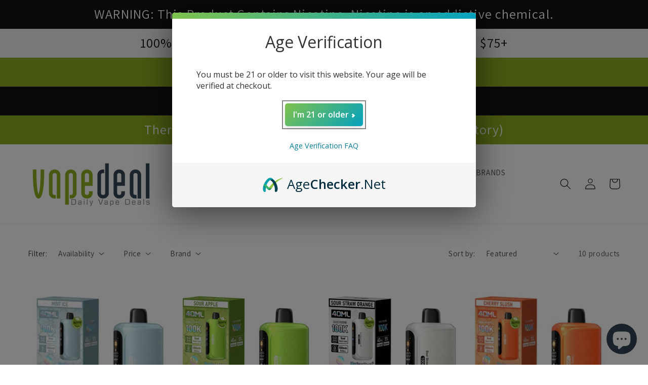

--- FILE ---
content_type: text/javascript
request_url: https://www.vapedeal.com/cdn/shop/t/16/assets/sealapps_email_config.js?v=136218383419054340931707859343
body_size: -550
content:
const apiBaseUrl="https://emailnoticeapi.sealapps.com/",isDebug=!1;
//# sourceMappingURL=/cdn/shop/t/16/assets/sealapps_email_config.js.map?v=136218383419054340931707859343


--- FILE ---
content_type: image/svg+xml
request_url: https://cdn-sf.vitals.app/cdn-assets/trust-badges/en/stamp-ribbon/secure_order.svg?v=5
body_size: 1249
content:
<svg xmlns="http://www.w3.org/2000/svg" class="vtl-tb-main-widget__badge-img" width="90" viewBox="-50 0 600 500" style="height:auto!important;enable-background:new 0 0 500 500">
  <style>.stT4_0090_secure_order{fill:#494949!important}</style>
  <path class="stT4_0090_secure_order" d="m248.9 492.9-2.1-1.1c-4.3-2.2-5.8-3-6.5-3.4C149 437.5 97.9 393.8 74.7 346.8c-22.3-45.3-17.6-88.8-2.6-144.4C84.8 116.7 60.1 72 59.8 71.6l-11.2-19 20.3-8.8C125.4 19.4 185.5 7.1 247.4 7.1h7.2c61.9 0 121.9 12.3 178.4 36.7l20.5 8.8-11.5 19c-.9 1.7-24.8 46.3-12.2 130.8 15 55.5 19.8 99.1-2.6 144.4-23.2 47-74.2 90.7-165.5 141.6-.4.3-1.2.8-2.9 1.7-3.5 2-4.8 2.8-7.5 2.8h-2.4z"/>
  <path d="M245.3 479.8c-89.5-49.9-139.4-92.3-161.7-137.4-21-42.5-16.3-84.3-1.7-137.9C95.5 113.6 68.8 67 68.5 66.6L63 57.3l9.9-4.3c55.2-23.8 113.9-35.9 174.5-35.9h7.2c60.5 0 119.2 12.1 174.5 35.9l10 4.3-5.6 9.3c-.3.4-27 47-13.4 137.9 14.5 53.6 19.2 95.4-1.7 137.9-22.3 45.1-72.1 87.5-161.7 137.4-.5.4-5.2 3.1-5.3 3.1-.1 0-5.5-2.7-6.1-3.1z" style="fill:##COLOR0##!important"/>
  <path d="M425.2 61.7C362.9 34.8 303 26.2 250.9 26.6c-52-.4-111.9 8.2-174.3 35.1 0 0 29.2 48.3 14.6 144.8-27 99.3-23.6 163.5 159.3 265.4 0 0 .2.3.4.2.1.1.4-.2.4-.2 183-101.9 186.3-166.2 159.4-265.4-14.6-96.5 14.5-144.8 14.5-144.8z" style="fill:#fff!important"/>
  <path class="stT4_0090_secure_order" d="m248.2 386.7 5.9 11.9 13.2 1.9-9.6 9.4L260 423l-11.8-6.2-11.9 6.2 2.3-13.1-9.6-9.4 13.3-1.9zm-43.3-2.1 3.7 7.7 8.5 1.2-6.1 5.9 1.4 8.4-7.5-3.9-7.6 3.9 1.5-8.4-6.1-5.9 8.4-1.2zm86.6-2 3.7 7.6 8.5 1.3-6.1 5.9 1.4 8.4-7.5-4-7.6 4 1.5-8.4-6.1-5.9 8.4-1.3zM248.2 51.3l5.9 11.9 13.2 2-9.6 9.3 2.3 13.1-11.8-6.2-11.9 6.2 2.3-13.1-9.6-9.3 13.3-2zm-43.3 18.2 3.7 7.6 8.5 1.2-6.1 6 1.4 8.4-7.5-4-7.6 4 1.5-8.4-6.1-6 8.4-1.2zm86.6-2.1 3.7 7.6 8.5 1.3-6.1 5.9 1.4 8.4-7.5-3.9-7.6 3.9 1.5-8.4-6.1-5.9 8.4-1.3zm-156.8 85c11.3 0 17 6.7 17 18.5v2.3h-10.9v-3c0-5.3-2.1-7.3-5.8-7.3s-5.8 2-5.8 7.3c0 5.4 2.3 9.4 9.9 16 9.7 8.5 12.7 14.6 12.7 23 0 11.8-5.9 18.5-17.2 18.5-11.4 0-17.2-6.7-17.2-18.5v-4.5h10.9v5.3c0 5.3 2.3 7.2 6 7.2s6-1.9 6-7.2c0-5.4-2.3-9.4-9.9-16-9.7-8.5-12.7-14.6-12.7-23 0-11.8 5.8-18.6 17-18.6zm40.6 31.9h15.9v10.5h-15.9v21.6h20v10.5h-31.5v-73.6h31.5v10.5h-20v20.5zm66 15.1v9.8c0 11.8-5.9 18.5-17.2 18.5-11.4 0-17.2-6.7-17.2-18.5v-38.3c0-11.8 5.9-18.5 17.2-18.5 11.4 0 17.2 6.7 17.2 18.5v7.2h-10.9v-7.9c0-5.3-2.3-7.3-6-7.3s-6 2-6 7.3V210c0 5.3 2.3 7.2 6 7.2s6-1.9 6-7.2v-10.5h10.9zm23.3-46.1v56.8c0 5.3 2.3 7.2 6 7.2s6-1.9 6-7.2v-56.8h10.9v56.1c0 11.8-5.9 18.5-17.2 18.5-11.4 0-17.2-6.7-17.2-18.5v-56.1h11.5zm60.3 73.6c-.6-1.9-1.1-3-1.1-9v-11.6c0-6.8-2.3-9.4-7.6-9.4h-4v30h-11.6v-73.6h17.5c12 0 17.1 5.6 17.1 16.9v5.8c0 7.6-2.4 12.4-7.6 14.8v.2c5.8 2.4 7.7 7.9 7.7 15.6V218c0 3.6.1 6.2 1.3 8.9h-11.7zm-12.7-63.1v22.6h4.5c4.3 0 6.9-1.9 6.9-7.8v-7.3c0-5.3-1.8-7.6-5.9-7.6h-5.5zm47.6 20.5h15.9v10.5h-15.9v21.6h20v10.5h-31.5v-73.6h31.5v10.5h-20v20.5zm-247 80.4c0-9.3 4.9-14.6 13.9-14.6s13.9 5.3 13.9 14.6V295c0 9.3-4.9 14.6-13.9 14.6s-13.9-5.3-13.9-14.6v-30.3zm9.2 30.8c0 4.2 1.8 5.7 4.7 5.7 2.9 0 4.7-1.6 4.7-5.7v-31.4c0-4.2-1.8-5.7-4.7-5.7-2.9 0-4.7 1.6-4.7 5.7v31.4zm47.8 13.4c-.5-1.5-.8-2.4-.8-7.2v-9.1c0-5.4-1.8-7.4-6-7.4h-3.2v23.7h-9.1v-58.2h13.8c9.5 0 13.6 4.4 13.6 13.4v4.6c0 6-1.9 9.8-6 11.7v.2c4.6 1.9 6.1 6.2 6.1 12.3v9c0 2.8.1 4.9 1 7.1h-9.4zm-10-49.9v17.9h3.6c3.4 0 5.5-1.5 5.5-6.2V265c0-4.2-1.4-6-4.7-6h-4.4zm28.4-8.3h14.5c9.1 0 13.6 5.1 13.6 14.4v29.4c0 9.3-4.5 14.4-13.6 14.4h-14.5v-58.2zm9.2 8.3v41.6h5.2c2.9 0 4.7-1.5 4.7-5.7v-30.3c0-4.2-1.7-5.7-4.7-5.7h-5.2zm38.1 16.2H248v8.3h-12.6v17h15.8v8.3h-24.9v-58.2h24.9v8.3h-15.8v16.3zm44.7 33.7c-.5-1.5-.8-2.4-.8-7.2v-9.1c0-5.4-1.8-7.4-6-7.4h-3.2v23.7h-9.1v-58.2h13.8c9.5 0 13.6 4.4 13.6 13.4v4.6c0 6-1.9 9.8-6 11.7v.2c4.6 1.9 6.1 6.2 6.1 12.3v9c0 2.8.1 4.9 1 7.1h-9.4zm-10-49.9v17.9h3.6c3.4 0 5.5-1.5 5.5-6.2V265c0-4.2-1.4-6-4.7-6h-4.4zm28.5-8.3h9.1v58.2h-9.1v-58.2zm28.2 16h-.2v42.2h-8.2v-58.2H330l9.2 34.8h.2v-34.8h8.2v58.2h-9.4l-11.3-42.2zm45.1 9.8h12.8V295c0 9.3-4.7 14.6-13.6 14.6-9 0-13.6-5.3-13.6-14.6v-30.3c0-9.3 4.7-14.6 13.6-14.6 9 0 13.6 5.3 13.6 14.6v5.7h-8.6v-6.2c0-4.2-1.8-5.7-4.7-5.7-2.9 0-4.7 1.6-4.7 5.7v31.4c0 4.2 1.8 5.7 4.7 5.7 2.9 0 4.7-1.5 4.7-5.7v-10.7H372v-8.4z"/>
</svg>
